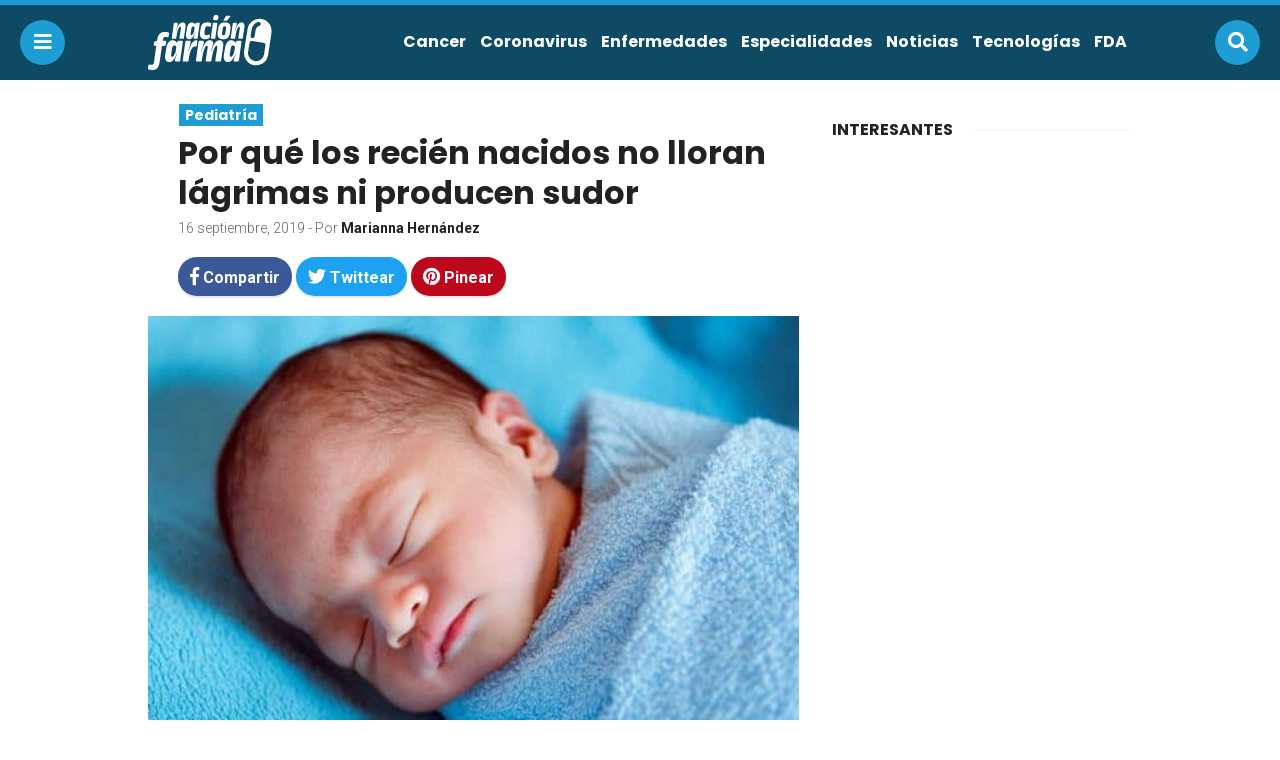

--- FILE ---
content_type: text/css
request_url: https://nacionfarma.com/wp-content/themes/osito-theme-master/assets/css/nacionfarma.css?ver=6.9
body_size: 8480
content:
body,html{height:100%}html{-ms-text-size-adjust:100%;-webkit-text-size-adjust:100%}article,aside,details,figcaption,figure,footer,header,hgroup,main,menu,nav,section,summary{display:block}audio,canvas,progress,video{display:inline-block;vertical-align:baseline}audio:not([controls]){display:none;height:0}[hidden],template{display:none}a{background-color:transparent}:focus,a:active,a:hover{outline:0}abbr[title]{border-bottom:1px dotted}b,strong{font-weight:700}figure{padding:0;margin:0}figure img{display:block;vertical-align:top}img{border:0;max-width:100%;height:auto;display:inline-block;vertical-align:middle}dfn{font-style:italic}mark{background:#ff0;color:#000}small{font-size:80%}sub,sup{font-size:75%;line-height:0;position:relative;vertical-align:baseline}sup{top:-.5em}sub{bottom:-.25em}svg:not(:root){overflow:hidden}hr{border:0;background-color:#f1f1f1}pre{overflow:auto}code,kbd,pre,samp{font-family:monospace,monospace}*,html{box-sizing:border-box;-moz-box-sizing:border-box}abbr,acronym,address,applet,article,aside,audio,b,big,blockquote,body,canvas,caption,center,cite,code,dd,del,details,dfn,div,dl,dt,em,fieldset,figcaption,figure,font,footer,form,h1,h2,h3,h4,h5,h6,header,hgroup,html,i,iframe,img,ins,kbd,label,legend,li,mark,menu,nav,object,ol,p,pre,q,s,samp,section,small,span,strike,strong,sub,summary,sup,table,tbody,td,tfoot,th,thead,time,tr,tt,u,ul,var,video{padding:0;margin:0;border-width:0;border-style:solid;outline:0;font-size:100%;background:transparent;text-align:left}a,button{cursor:pointer}.container,.container-fluid{margin-right:auto;margin-left:auto}.container-fluid{padding-right:2rem;padding-left:2rem}.row{box-sizing:border-box;display:flex;flex:0 1 auto;flex-direction:row;flex-wrap:wrap;margin-right:-.5rem;margin-left:-.5rem}.row.reverse{flex-direction:row-reverse}.col.reverse{flex-direction:column-reverse}.col-xs,.col-xs-1,.col-xs-2,.col-xs-3,.col-xs-4,.col-xs-5,.col-xs-6,.col-xs-7,.col-xs-8,.col-xs-9,.col-xs-10,.col-xs-11,.col-xs-12,.col-xs-offset-0,.col-xs-offset-1,.col-xs-offset-2,.col-xs-offset-3,.col-xs-offset-4,.col-xs-offset-5,.col-xs-offset-6,.col-xs-offset-7,.col-xs-offset-8,.col-xs-offset-9,.col-xs-offset-10,.col-xs-offset-11,.col-xs-offset-12{box-sizing:border-box;flex:0 0 auto;padding-right:.5rem;padding-left:.5rem}.col-xs{flex-grow:1;flex-basis:0;max-width:100%}.col-xs-1{flex-basis:8.33333333%;max-width:8.33333333%}.col-xs-2{flex-basis:16.66666667%;max-width:16.66666667%}.col-xs-3{flex-basis:25%;max-width:25%}.col-xs-4{flex-basis:33.33333333%;max-width:33.33333333%}.col-xs-5{flex-basis:41.66666667%;max-width:41.66666667%}.col-xs-6{flex-basis:50%;max-width:50%}.col-xs-7{flex-basis:58.33333333%;max-width:58.33333333%}.col-xs-8{flex-basis:66.66666667%;max-width:66.66666667%}.col-xs-9{flex-basis:75%;max-width:75%}.col-xs-10{flex-basis:83.33333333%;max-width:83.33333333%}.col-xs-11{flex-basis:91.66666667%;max-width:91.66666667%}.col-xs-12{flex-basis:100%;max-width:100%}.col-xs-offset-0{margin-left:0}.col-xs-offset-1{margin-left:8.33333333%}.col-xs-offset-2{margin-left:16.66666667%}.col-xs-offset-3{margin-left:25%}.col-xs-offset-4{margin-left:33.33333333%}.col-xs-offset-5{margin-left:41.66666667%}.col-xs-offset-6{margin-left:50%}.col-xs-offset-7{margin-left:58.33333333%}.col-xs-offset-8{margin-left:66.66666667%}.col-xs-offset-9{margin-left:75%}.col-xs-offset-10{margin-left:83.33333333%}.col-xs-offset-11{margin-left:91.66666667%}.start-xs{justify-content:flex-start;text-align:start}.center-xs{justify-content:center;text-align:center}.end-xs{justify-content:flex-end;text-align:end}.top-xs{align-items:flex-start}.middle-xs{align-items:center}.bottom-xs{align-items:flex-end}.around-xs{justify-content:space-around}.between-xs{justify-content:space-between}.first-xs{order:-1}.last-xs{order:1}@media only screen and (min-width:48em){.container{width:49rem}.col-sm,.col-sm-1,.col-sm-2,.col-sm-3,.col-sm-4,.col-sm-5,.col-sm-6,.col-sm-7,.col-sm-8,.col-sm-9,.col-sm-10,.col-sm-11,.col-sm-12,.col-sm-offset-0,.col-sm-offset-1,.col-sm-offset-2,.col-sm-offset-3,.col-sm-offset-4,.col-sm-offset-5,.col-sm-offset-6,.col-sm-offset-7,.col-sm-offset-8,.col-sm-offset-9,.col-sm-offset-10,.col-sm-offset-11,.col-sm-offset-12{box-sizing:border-box;flex:0 0 auto;padding-right:.5rem;padding-left:.5rem}.col-sm{flex-grow:1;flex-basis:0;max-width:100%}.col-sm-1{flex-basis:8.33333333%;max-width:8.33333333%}.col-sm-2{flex-basis:16.66666667%;max-width:16.66666667%}.col-sm-3{flex-basis:25%;max-width:25%}.col-sm-4{flex-basis:33.33333333%;max-width:33.33333333%}.col-sm-5{flex-basis:41.66666667%;max-width:41.66666667%}.col-sm-6{flex-basis:50%;max-width:50%}.col-sm-7{flex-basis:58.33333333%;max-width:58.33333333%}.col-sm-8{flex-basis:66.66666667%;max-width:66.66666667%}.col-sm-9{flex-basis:75%;max-width:75%}.col-sm-10{flex-basis:83.33333333%;max-width:83.33333333%}.col-sm-11{flex-basis:91.66666667%;max-width:91.66666667%}.col-sm-12{flex-basis:100%;max-width:100%}.col-sm-offset-0{margin-left:0}.col-sm-offset-1{margin-left:8.33333333%}.col-sm-offset-2{margin-left:16.66666667%}.col-sm-offset-3{margin-left:25%}.col-sm-offset-4{margin-left:33.33333333%}.col-sm-offset-5{margin-left:41.66666667%}.col-sm-offset-6{margin-left:50%}.col-sm-offset-7{margin-left:58.33333333%}.col-sm-offset-8{margin-left:66.66666667%}.col-sm-offset-9{margin-left:75%}.col-sm-offset-10{margin-left:83.33333333%}.col-sm-offset-11{margin-left:91.66666667%}.start-sm{justify-content:flex-start;text-align:start}.center-sm{justify-content:center;text-align:center}.end-sm{justify-content:flex-end;text-align:end}.top-sm{align-items:flex-start}.middle-sm{align-items:center}.bottom-sm{align-items:flex-end}.around-sm{justify-content:space-around}.between-sm{justify-content:space-between}.first-sm{order:-1}.last-sm{order:1}}@media only screen and (min-width:64em){.container{width:65rem}.col-md,.col-md-1,.col-md-2,.col-md-3,.col-md-4,.col-md-5,.col-md-6,.col-md-7,.col-md-8,.col-md-9,.col-md-10,.col-md-11,.col-md-12,.col-md-offset-0,.col-md-offset-1,.col-md-offset-2,.col-md-offset-3,.col-md-offset-4,.col-md-offset-5,.col-md-offset-6,.col-md-offset-7,.col-md-offset-8,.col-md-offset-9,.col-md-offset-10,.col-md-offset-11,.col-md-offset-12{box-sizing:border-box;flex:0 0 auto;padding-right:.5rem;padding-left:.5rem}.col-md{flex-grow:1;flex-basis:0;max-width:100%}.col-md-1{flex-basis:8.33333333%;max-width:8.33333333%}.col-md-2{flex-basis:16.66666667%;max-width:16.66666667%}.col-md-3{flex-basis:25%;max-width:25%}.col-md-4{flex-basis:33.33333333%;max-width:33.33333333%}.col-md-5{flex-basis:41.66666667%;max-width:41.66666667%}.col-md-6{flex-basis:50%;max-width:50%}.col-md-7{flex-basis:58.33333333%;max-width:58.33333333%}.col-md-8{flex-basis:66.66666667%;max-width:66.66666667%}.col-md-9{flex-basis:75%;max-width:75%}.col-md-10{flex-basis:83.33333333%;max-width:83.33333333%}.col-md-11{flex-basis:91.66666667%;max-width:91.66666667%}.col-md-12{flex-basis:100%;max-width:100%}.col-md-offset-0{margin-left:0}.col-md-offset-1{margin-left:8.33333333%}.col-md-offset-2{margin-left:16.66666667%}.col-md-offset-3{margin-left:25%}.col-md-offset-4{margin-left:33.33333333%}.col-md-offset-5{margin-left:41.66666667%}.col-md-offset-6{margin-left:50%}.col-md-offset-7{margin-left:58.33333333%}.col-md-offset-8{margin-left:66.66666667%}.col-md-offset-9{margin-left:75%}.col-md-offset-10{margin-left:83.33333333%}.col-md-offset-11{margin-left:91.66666667%}.start-md{justify-content:flex-start;text-align:start}.center-md{justify-content:center;text-align:center}.end-md{justify-content:flex-end;text-align:end}.top-md{align-items:flex-start}.middle-md{align-items:center}.bottom-md{align-items:flex-end}.around-md{justify-content:space-around}.between-md{justify-content:space-between}.first-md{order:-1}.last-md{order:1}}@media only screen and (min-width:75em){.container{width:76rem}.col-lg,.col-lg-1,.col-lg-2,.col-lg-3,.col-lg-4,.col-lg-5,.col-lg-6,.col-lg-7,.col-lg-8,.col-lg-9,.col-lg-10,.col-lg-11,.col-lg-12,.col-lg-offset-0,.col-lg-offset-1,.col-lg-offset-2,.col-lg-offset-3,.col-lg-offset-4,.col-lg-offset-5,.col-lg-offset-6,.col-lg-offset-7,.col-lg-offset-8,.col-lg-offset-9,.col-lg-offset-10,.col-lg-offset-11,.col-lg-offset-12{box-sizing:border-box;flex:0 0 auto;padding-right:.5rem;padding-left:.5rem}.col-lg{flex-grow:1;flex-basis:0;max-width:100%}.col-lg-1{flex-basis:8.33333333%;max-width:8.33333333%}.col-lg-2{flex-basis:16.66666667%;max-width:16.66666667%}.col-lg-3{flex-basis:25%;max-width:25%}.col-lg-4{flex-basis:33.33333333%;max-width:33.33333333%}.col-lg-5{flex-basis:41.66666667%;max-width:41.66666667%}.col-lg-6{flex-basis:50%;max-width:50%}.col-lg-7{flex-basis:58.33333333%;max-width:58.33333333%}.col-lg-8{flex-basis:66.66666667%;max-width:66.66666667%}.col-lg-9{flex-basis:75%;max-width:75%}.col-lg-10{flex-basis:83.33333333%;max-width:83.33333333%}.col-lg-11{flex-basis:91.66666667%;max-width:91.66666667%}.col-lg-12{flex-basis:100%;max-width:100%}.col-lg-offset-0{margin-left:0}.col-lg-offset-1{margin-left:8.33333333%}.col-lg-offset-2{margin-left:16.66666667%}.col-lg-offset-3{margin-left:25%}.col-lg-offset-4{margin-left:33.33333333%}.col-lg-offset-5{margin-left:41.66666667%}.col-lg-offset-6{margin-left:50%}.col-lg-offset-7{margin-left:58.33333333%}.col-lg-offset-8{margin-left:66.66666667%}.col-lg-offset-9{margin-left:75%}.col-lg-offset-10{margin-left:83.33333333%}.col-lg-offset-11{margin-left:91.66666667%}.start-lg{justify-content:flex-start;text-align:start}.center-lg{justify-content:center;text-align:center}.end-lg{justify-content:flex-end;text-align:end}.top-lg{align-items:flex-start}.middle-lg{align-items:center}.bottom-lg{align-items:flex-end}.around-lg{justify-content:space-around}.between-lg{justify-content:space-between}.first-lg{order:-1}.last-lg{order:1}}strong{font-weight:700}body{color:#666;font-size:16px;font-family:Roboto,sans-serif;font-weight:400;-webkit-font-smoothing:antialiased}.wrap{max-width:1000px}.container-fluid,.wrap{padding-right:.5rem;padding-left:.5rem}h1,h2,h3,h4,h5,h6{font-family:Poppins,sans-serif;line-height:1.25em;color:#222;font-weight:700;margin:10px 0}ul{display:block;padding-left:30px}ul li{line-height:1.375em}dl,ul li{margin:10px 0}dl{display:block}dl dd{color:#222;font-weight:700}dl dt{margin-bottom:15px}dl dt a{border-bottom:2px solid #1e9dd4}a{color:#222;text-decoration:none;font-weight:700}.inverse a{color:#fff}iframe,img{max-width:100%}h1{font-size:1.375em}h2{font-size:1.25em}h3,h4,h5,h6{font-size:1.125em}p{font-weight:400;font-size:1em;line-height:1.375em;margin:10px 0}small{font-size:.875em}hr{width:100%;height:1px;background:#f6f6f6}blockquote,cite,hr{margin:15px 0;display:block}blockquote,cite{font-weight:300;padding-left:20px;line-height:1.375em;border-left:2px solid #d6d6d6}.highlight,ins,u{display:inline-block;border-bottom:2px solid transparent}mark{background:#f6f6f6}.full,.horizontal-scroll{width:100%;display:block}.horizontal-scroll{overflow:hidden;white-space:nowrap;overflow-x:auto;-webkit-overflow-scrolling:touch;-ms-overflow-style:-ms-autohiding-scrollbar}.show-on-scroll-down{opacity:0;filter:alpha(opacity=0);visibility:hidden}body.scroll-down .show-on-scroll-down{opacity:1;filter:alpha(opacity=100);visibility:visible}.show-on-scroll-down-instant{opacity:0;filter:alpha(opacity=0);visibility:hidden}body.scroll-down-instant .show-on-scroll-down-instant{opacity:1;filter:alpha(opacity=100);visibility:visible}.btn.normal-font,.lightweight-font,.section-title .label.lightweight-font,.section-title.lightweight-font,a.lightweight-font,h1.lightweight-font,h2.lightweight-font,h3.lightweight-font,h4.lightweight-font,h5.lightweight-font,p.lightweight-font{font-weight:300}.btn.normal-font,.normal-font,.section-title .label.normal-font,.section-title.normal-font,a.normal-font,h1.normal-font,h2.normal-font,h3.normal-font,h4.normal-font,h5.normal-font,p.normal-font{font-weight:400}.align-center,.align-center .label,.align-center .section-title,.align-center .section-title .label,.align-center a,.align-center button,.align-center h1,.align-center h2,.align-center h3,.align-center h4,.align-center h5,.align-center img,.align-center input,.align-center label,.align-center p{text-align:center}.align-right,.align-right .label,.align-right .section-title,.align-right .section-title .label,.align-right a,.align-right button,.align-right h1,.align-right h2,.align-right h3,.align-right h4,.align-right h5,.align-right img,.align-right input,.align-right label,.align-right p{text-align:right}.align-left,.align-left .label,.align-left .section-title,.align-left .section-title .label,.align-left a,.align-left button,.align-left h1,.align-left h2,.align-left h3,.align-left h4,.align-left h5,.align-left img,.align-left input,.align-left label,.align-left p{text-align:left}.float-right{float:right}.text-uppercase{text-transform:uppercase}.display-inline{display:inline-block;margin:2px}.display-block{display:block}.display-none{display:none}.float-left{width:100%;float:left}.clear-both{clear:both}.position-absolute{position:absolute}.position-relative{position:relative}.position-fixed{position:fixed}.overflow-hidden{overflow:hidden}.secondary-font{font-family:Poppins,sans-serif}.text-ellipsis{display:block;overflow:hidden;text-overflow:ellipsis;white-space:nowrap}.normal-font{font-weight:400}.without-padding{padding:0!important}.without-padding-right{padding-right:0!important}.without-padding-left{padding-left:0!important}.without-padding-top{padding-top:0!important}.without-padding-bottom{padding-bottom:0!important}.without-margin{margin:0!important}.without-margin-right{margin-right:0!important}.without-margin-left{margin-left:0!important}.without-margin-top{margin-top:0!important}.without-margin-bottom{margin-bottom:0!important}* .without-margin{margin:0}* .without-margin-right{margin-right:0}* .without-margin-left{margin-left:0}* .without-margin-top{margin-top:0}* .without-margin-bottom{margin-bottom:0}* .margin-x-big{margin:2.5rem}* .margin-big{margin:2rem}* .margin-x-medium{margin:1.5rem}* .margin-medium{margin:1.25rem}* .margin-normal{margin:1rem}* .margin-small{margin:.75rem}* .margin-top-x-big{margin-top:2.5rem}* .margin-top-big{margin-top:2rem}* .margin-top-x-medium{margin-top:1.5rem}* .margin-top-medium{margin-top:1.25rem}* .margin-top-normal{margin-top:1rem}* .margin-top-small{margin-top:.75rem}* .margin-bottom-x-big{margin-bottom:2.5rem}* .margin-bottom-big{margin-bottom:2rem}* .margin-bottom-x-medium{margin-bottom:1.5rem}* .margin-bottom-medium{margin-bottom:1.25rem}* .margin-bottom-normal{margin-bottom:1rem}* .margin-bottom-small{margin-bottom:.75rem}.card,.select,.show-on-scroll-down,.show-on-scroll-down-instant,a,button,i,input,select,textarea{transition:.3s}.font-x-big{font-size:2em}.font-big{font-size:1.25em}.font-medium{font-size:1em}.font-small{font-size:.75em}.card{background:#fff;display:block;padding:10px;margin-bottom:10px;position:relative;border:1px solid #f6f6f6}.card.with-thumb .thumb .thumb-wrapper{margin-left:-10px;margin-right:-10px;border-left:0;border-right:0}.card.with-top-thumb .thumb .thumb-wrapper{margin:-10px -10px 0}.card.with-left-thumb .thumb .thumb-wrapper{margin:-10px 0 -10px -10px}.card.without-border{border-color:transparent}.flex-box{align-items:flex-start}.flex-box,.flex-box.middle{display:flex;justify-content:flex-start}.flex-box.middle{align-items:center}.flex-box.between{justify-content:space-between}.flex-column{display:flex;flex-direction:column}.fa,.fab,.far,.fas{font-size:1em}.fa.big,.fab.big,.far.big,.fas.big{font-size:2.5em}.fa.medium,.fab.medium,.far.medium,.fas.medium{font-size:1.5em}.fas{font-weight:900!important}.far{font-weight:400!important}.fal{font-weight:300!important}.fab{font-weight:400!important}.section-title{margin:25px 0;position:relative;display:block}.section-title .label{font-weight:700;font-size:1rem;display:inline-block;position:relative;z-index:20;background:#fff;padding:0 20px 0 0}.section-title:before{content:"";width:100%;height:1px;background:transparent;border-top:1px solid #f6f6f6;position:absolute;left:0;top:50%}.section-title.main-color .label{background:#0e4a64}.section-title.main-color:before{border-color:hsla(0,0%,100%,.1)}.section-title.x-big .label{font-size:1.25rem}.section-title.big .label{font-size:1.125rem}.section-title.small .label{font-size:.75em}.section-header{background:#0e4a64;padding:5px 0;position:relative;margin-bottom:25px}.badge{padding:2px 6px}.badge,.badge.big{border-radius:100px;-moz-border-radius:100px;-webkit-border-radius:100px;-o-border-radius:100px}.badge.big{padding:8px 15px}.badge.rounded{border-radius:4px;-moz-border-radius:4px;-webkit-border-radius:4px;-o-border-radius:4px}a.go-top{font-size:1.25em;position:fixed;bottom:1.5rem;right:1.5rem;z-index:99999}.full-width-bg{background:#1e9dd4;position:relative}.full-width-bg:after,.full-width-bg:before{content:"";background:#1e9dd4;width:100%;height:100%;position:absolute;left:-100%;top:0}.full-width-bg:after{right:-100%;left:inherit}.full-width-bg.black,.full-width-bg.black:after,.full-width-bg.black:before{background:#000}.main-color{color:#1e9dd4}.secondary-color{color:#1b2729}.utilitary-color{color:#156b91}.titles-color{color:#222}.text-color{color:#666}.transparent-color{color:transparent}.alpha-color{color:hsla(0,0%,98%,.6)}.alpha-color-inverse{color:rgba(0,0,0,.6)}.grey-color{color:#f6f6f6}.regent-grey-color{color:#d6d6d6}.white-color{color:#fff}.black-color{color:#000}.yellow-color{color:#ffc106}.orange-color{color:#dc5535}.green-color{color:#28a745}.red-color{color:#dc3545}.pink-color{color:#dc354f}.blue-color{color:#007bff}.aqua-color{color:#17b893}.facebook-color{color:#3b5998}.reddit-color{color:#ff4500}.twitter-color{color:#1da1f2}.googleplus-color{color:#dd4b39}.pinterest-color{color:#bd081c}.whatsapp-color{color:#25d366}.youtube-color{color:red}.instagram-color{color:#5851db}.vine-color{color:#00b488}.younow-color{color:#49a942}.twitch-color{color:#6441a5}.snapchat-color{color:#fffc00}.main-bg{background-color:#1e9dd4}.secondary-bg{background-color:#1b2729}.utilitary-bg{background-color:#156b91}.titles-bg{background-color:#222}.text-bg{background-color:#666}.transparent-bg{background-color:transparent}.alpha-bg{background-color:hsla(0,0%,98%,.04)}.alpha-bg-inverse{background-color:rgba(0,0,0,.6)}.grey-bg{background-color:#f6f6f6}.regent-grey-bg{background-color:#d6d6d6}.white-bg{background-color:#fff}.black-bg{background-color:#000}.yellow-bg{background-color:#ffc106}.orange-bg{background-color:#dc5535}.green-bg{background-color:#28a745}.red-bg{background-color:#dc3545}.pink-bg{background-color:#dc354f}.blue-bg{background-color:#007bff}.aqua-bg{background-color:#17b893}.facebook-bg{background-color:#3b5998}.reddit-bg{background-color:#ff4500}.twitter-bg{background-color:#1da1f2}.googleplus-bg{background-color:#dd4b39}.pinterest-bg{background-color:#bd081c}.whatsapp-bg{background-color:#25d366}.youtube-bg{background-color:red}.instagram-bg{background-color:#5851db}.vine-bg{background-color:#00b488}.younow-bg{background-color:#49a942}.twitch-bg{background-color:#6441a5}.snapchat-bg{background-color:#fffc00}.main-border{border-color:#1e9dd4}.secondary-border{border-color:#1b2729}.utilitary-border{border-color:#156b91}.titles-border{border-color:#222}.text-border{border-color:#666}.transparent-border{border-color:transparent}.alpha-border{border-color:hsla(0,0%,98%,.6)}.alpha-border-inverse{border-color:rgba(0,0,0,.6)}.grey-border{border-color:#f6f6f6}.regent-grey-border{border-color:#d6d6d6}.white-border{border-color:#fff}.black-border{border-color:#000}.yellow-border{border-color:#ffc106}.orange-border{border-color:#dc5535}.green-border{border-color:#28a745}.red-border{border-color:#dc3545}.pink-border{border-color:#dc354f}.blue-border{border-color:#007bff}.aqua-border{border-color:#17b893}.reddit-border{border-color:#ff4500}.twitter-border{border-color:#1da1f2}.googleplus-border{border-color:#dd4b39}.pinterest-border{border-color:#bd081c}.whatsapp-border{border-color:#25d366}.youtube-border{border-color:red}.instagram-border{border-color:#5851db}.vine-border{border-color:#00b488}.younow-border{border-color:#49a942}.twitch-border{border-color:#6441a5}.snapchat-border{border-color:#fffc00}.btn,.select,button,input,select,textarea{font-size:1em;line-height:1em;padding:4px 12px;border-radius:1px;-moz-border-radius:1px;-webkit-border-radius:1px;-o-border-radius:1px;max-width:100%;-webkit-appearance:none;-moz-appearance:none;appearance:none}input:focus,textarea:focus{border-color:#000}.btn.rounded,.select.rounded,button.rounded,input.rounded,select.rounded,textarea.rounded{border-radius:100px;-moz-border-radius:100px;-webkit-border-radius:100px;-o-border-radius:100px}label{margin:5px 0;display:block}label .label{font-weight:700;font-size:.875rem;display:block;margin-top:15px;margin-bottom:10px}.btn.small,.input.small,.select.small select,.textarea.small{padding:4px 6px;font-size:.75em}.btn.big,.input.big,.select.big select,.textarea.big{font-size:1.063em;padding:6px 18px}.btn,button{font-weight:700;border-width:2px;border-style:solid;text-align:center;display:inline-block;position:relative;cursor:pointer;box-shadow:0 2px 0 rgba(27,39,41,.1)}.btn i,button i{font-weight:400}.btn.without-shadow{box-shadow:0 5px 25px -5px transparent}.btn.whatsapp-bg,.btn.whatsapp-border,.btn.whatsapp-color{display:inline-block}.btn-group .btn{margin-left:-4.5px;border-radius:0;-moz-border-radius:0;-webkit-border-radius:0;-o-border-radius:0}.input,.textarea,input,textarea{background:#fff;border:1px solid #d6d6d6;text-align:left;display:inline-block;position:relative}.textarea,textarea{min-height:100px}.select{background:#fff;border:1px solid #d6d6d6;text-align:left;display:inline-block;position:relative}.select select{padding-right:30px;display:block;border:0;background:transparent}.select:after{content:"\f078";font-family:Font Awesome\ 5 Free;font-size:.75em;position:absolute;right:10px;top:14px;pointer-events:none}.select.small:after{top:7px}.select.big:after{top:18px}input[type=checkbox],input[type=radio]{display:none}input[type=radio]+label:before{border:1px solid #d6d6d6;border-radius:8px}input[type=checkbox]+label:before,input[type=radio]+label:before{content:"";display:inline-block;width:15px;height:15px;vertical-align:middle;margin-right:8px}input[type=checkbox]+label:before{border:1px solid #d6d6d6;border-radius:4px}input[type=radio]:checked+label:before{content:"\2022";color:#424242;font-size:1.8em;text-align:center;line-height:14px}input[type=checkbox]:checked+label:before{content:"\2714";color:#424242;text-align:center;line-height:15px}input[type=checkbox]+label{font-weight:600}input[type=checkbox]+label p,input[type=radio]+label p{font-weight:600;margin:0;padding-left:30px;font-size:.875em}table{width:100%;overflow:hidden;white-space:nowrap;overflow-x:auto;-webkit-overflow-scrolling:touch;-ms-overflow-style:-ms-autohiding-scrollbar}table tr:first-child th{background:#f6f6f6;font-weight:700}table th{font-weight:400;border-bottom:1px solid #d6d6d6}table td,table th{padding:5px}table tr:hover{background:#f6f6f6}@media only screen and (min-width:425px){h1{font-size:1.5em}h2{font-size:1.375em}h3{font-size:1.25em}.btn,.select,button,input,select,textarea{padding:10px 12px}.btn.big,.input.big,.select.big select,.textarea.big{font-size:1em;padding:12px 22px}}@media only screen and (min-width:768px){h1{font-size:1.875em}h2{font-size:1.5em}h3{font-size:1.375em}h4{font-size:1.25em}.font-big{font-size:1.5em}.font-medium{font-size:1.25em}.font-small{font-size:.875em}.btn.big,.input.big,.select.big select,.textarea.big{font-size:1.125em;padding:14px 26px}.btn.whatsapp-bg,.btn.whatsapp-border,.btn.whatsapp-color{display:none}.card.medium{padding:25px}.card.medium.with-thumb .thumb .thumb-wrapper{margin-left:-25px;margin-right:-25px}.card.medium.with-top-thumb .thumb .thumb-wrapper{margin:-25px -25px 0}.section-title.x-big .label{font-size:1.375rem}.section-title.big .label{font-size:1.25rem}.section-header .subline{font-size:1.125rem}.full-width-bg{margin:20px 0}}@media only screen and (min-width:1024px){.container-fluid{padding-right:2rem;padding-left:2rem}.wrap{padding-right:.5rem;padding-left:.5rem}hr{margin:25px 0}h1{font-size:2em}h2{font-size:1.75em}h3{font-size:1.5em}h4{font-size:1.375em}h5{font-size:1.25em}.btn.small,.input.small,.select.small select,.textarea.small{padding:4px 12px;font-size:.875em}.btn.big,.input.big,.select.big select,.textarea.big{font-size:1.25em;padding:14px 35px}.section-title .label{font-size:1rem}.section-title.x-big .label{font-size:1.5rem}.section-title.big .label{font-size:1.375rem}}body{background:#fff;position:relative}body.home:before{content:"";width:100%;height:400px;background:#0e4a64;position:absolute;left:0;top:0}#header .header{background:#0e4a64;height:80px;position:relative;z-index:333;border-top:5px solid #1e9dd4}#header .header .container-fluid,#header .header .row{height:100%}#header .header .logo{display:inline-block}#header .header .logo .logo-svg{height:55px;display:inline-block}#header .menu{display:inline-block;position:relative}#header .menu ul{margin:0;padding:0}#header .menu ul li{margin:0;padding:0;display:inline-block}#header .menu ul li a{font-size:1rem;font-family:Poppins,sans-serif;display:block;padding:10px 5px;color:#fff;border-bottom:2px solid transparent;transition:.2s}#header .menu ul li a:hover{border-color:#1e9dd4}#header .menu ul li ul.sub-menu{width:100%;padding:10px 20px;background:#1e9dd4;position:absolute;left:0;display:none}#header .menu ul li ul.sub-menu li{display:block}#header .menu ul li ul.sub-menu li a{color:#fff;padding:5px 0;border:0}#header .menu ul li ul.sub-menu li ul.sub-menu{width:inherit;display:inherit;padding:4px 20px;margin:4px -20px;background:#26a8e0;position:relative}#header .menu ul li:hover ul.sub-menu{display:block}#header .menu ul:hover li a{opacity:.5;filter:alpha(opacity=50)}#header .menu ul:hover li a:hover,#header .menu ul:hover li ul.sub-menu li a{opacity:1;filter:alpha(opacity=100)}#header .btn{font-size:1.25rem;width:45px;height:45px;line-height:45px;text-align:center;background:#1e9dd4;color:#fff;padding:0;border:0;border-radius:50%;-moz-border-radius:50%;-webkit-border-radius:50%;-o-border-radius:50%;position:fixed;left:20px;top:20px;z-index:8888}#header .btn.search{left:inherit;right:20px}#header .social-networks{width:45px;position:fixed;left:0;bottom:20px;transition:.3s}#header .social-networks .btn{width:35px;height:35px;line-height:35px;position:relative;display:inline-block;margin-bottom:10px}#header .social-networks .facebook{background:#3b5998}#header .social-networks .instagram{background:#5851db}#header .social-networks .twitter{background:#1da1f2}#header .social-networks .reddit{background:#ff4500}#header .social-networks .youtube{background:red}body.home #header .header{background:transparent}#mobile-menu{position:fixed;z-index:9999;background:rgba(27,30,34,.95);visibility:hidden;opacity:0;filter:alpha(opacity=0)}#mobile-menu,#mobile-menu .mask{left:0;top:0;width:100%;height:100%}#mobile-menu .mask{position:absolute;cursor:pointer}#mobile-menu .mobile-menu{width:400px;height:100%;position:absolute;left:0;top:0;background:#115b7b;padding:45px 20px 15px;overflow-y:auto;margin-left:-400px;visibility:hidden;opacity:0;filter:alpha(opacity=0);transition:.3s;z-index:20}#mobile-menu .mobile-menu .close{color:#fff;font-size:1.375rem;position:absolute;right:0;top:0;padding:20px;cursor:pointer}#mobile-menu .mobile-menu ul{display:block;margin:0 0 30px;padding:0;text-align:center}#mobile-menu .mobile-menu ul li{display:inline;margin:0;padding:0}#mobile-menu .mobile-menu ul li a{display:inline-block;padding:2px 8px;background:#1e9dd4;color:#fff;margin:2px 0;font-weight:700;font-size:1.125rem;font-family:Poppins,sans-serif}#mobile-menu .mobile-menu ul li ul.sub-menu{display:inline;margin:0;padding:0}#mobile-menu .mobile-menu ul li.title{color:#fff;font-weight:300;display:block;text-transform:uppercase;font-size:1rem;letter-spacing:2px;padding:10px 0;text-align:center}#mobile-menu .mobile-menu ul.brands li{padding:15px 0;display:block;margin:0 -20px;text-align:center;height:90px;display:flex;align-items:center;justify-content:center}#mobile-menu .mobile-menu ul.brands li a{background:transparent;display:inline-block}#mobile-menu .mobile-menu ul.brands li a img{width:100%;max-height:55px;max-width:160px}#mobile-menu .mobile-menu ul.brands li:first-child,#mobile-menu .mobile-menu ul.brands li:last-child{border:0}#mobile-menu .mobile-menu ul.social li a{font-size:1.25rem;width:45px;height:45px;padding:0;margin:3px;line-height:45px;border:0;text-align:center;border-radius:50%;-moz-border-radius:50%;-webkit-border-radius:50%;-o-border-radius:50%;background:hsla(0,0%,100%,.05)}body.open-menu{overflow:hidden}body.open-menu #mobile-menu,body.open-menu #mobile-menu .mobile-menu{visibility:visible;opacity:1;filter:alpha(opacity=100)}body.open-menu #mobile-menu .mobile-menu{margin-left:0}#search-bar{width:100%;height:100%;position:fixed;left:0;top:0;z-index:9999;background:rgba(21,107,145,.95);opacity:0;filter:alpha(opacity=0);visibility:hidden;transition:.2s}#search-bar .search-bar{width:100%;height:100%;display:flex;align-items:center;justify-content:center;flex-direction:column}#search-bar .search-bar .search-form,#search-bar .search-bar .tag-cloud{width:90%;max-width:800px;position:relative;margin:20px 0;z-index:20}#search-bar .search-bar .search-form .input,#search-bar .search-bar .tag-cloud .input{border:0}#search-bar .search-bar .search-form .btn,#search-bar .search-bar .tag-cloud .btn{position:absolute;right:-5px;top:0}#search-bar .search-bar .tag-cloud{text-align:center;color:#fff}#search-bar .search-bar .tag-cloud .title{display:block;text-align:center;margin-bottom:10px;font-weight:700;font-family:Poppins,sans-serif}#search-bar .search-bar .tag-cloud a{display:inline-block;padding:1px 4px;background:rgba(0,0,0,.1);margin:1px 2px;color:#fff}#search-bar .mask{width:100%;height:100%;position:absolute;left:0;top:0;cursor:pointer}body.open-search{overflow:hidden}body.open-search #search-bar{opacity:1;filter:alpha(opacity=100);visibility:visible}.posts-row{margin:-15px}.content-post{width:33%;display:inline-block;vertical-align:top;padding:15px}.content-post .thumb{position:relative;padding-bottom:60%;overflow:hidden}.content-post .thumb .thumb-wrap{background:#f6f6f6 no-repeat top;background-size:cover;height:100%;width:100%;position:absolute;left:0;top:0;transition:.3s}.content-post .thumb .counter,.content-post .thumb .thumb-wrap img{display:none}.content-post .caption{height:140px;position:relative;padding:10px;border:1px solid #f6f6f6}.content-post .caption .title{display:block;font-size:1.063rem;margin-bottom:3px}.content-post .caption .excerpt{display:none;font-size:.875rem}.content-post .metas .meta.cat{position:absolute;left:10px;top:-10px}.content-post:hover .thumb{box-shadow:0 5px 25px -5px rgba(0,0,0,.2)}.content-post:hover .thumb .thumb-wrap{transform:scale(1.1)}.content-post:hover .caption .title:hover{text-decoration:underline}.metas{display:block}.metas .meta{display:inline-block;margin-right:15px;font-size:.875rem;color:#666;font-weight:300}.metas .meta.cat{background:#1e9dd4;color:#fff;border:1px solid #fff;padding:4px 8px;font-family:Poppins,sans-serif;z-index:20;line-height:1em;margin-bottom:10px}.metas .meta.cat a{color:#fff}.metas .meta.tags a{display:inline-block;background:#f6f6f6;color:#1e9dd4;margin:5px;padding:2px 8px}.featured-last-posts .content-post.content-post-1{width:100%;margin-bottom:20px}.featured-last-posts .content-post.content-post-1 .thumb{width:50%;float:left;padding-bottom:35%;box-shadow:0 5px 25px -5px rgba(0,0,0,.1)}.featured-last-posts .content-post.content-post-1 .caption{width:50%;height:0;padding:0 0 35%;background:#16759e;float:left;position:relative;border:0}.featured-last-posts .content-post.content-post-1 .caption .caption-wrap{padding:25px;position:absolute;left:0;top:0;height:100%;width:100%;display:flex;align-items:flex-start;justify-content:center;flex-direction:column}.featured-last-posts .content-post.content-post-1 .caption .title{color:#fff;font-size:1.5rem}.featured-last-posts .content-post.content-post-1 .caption .excerpt{color:#fff;display:block}.featured-last-posts .content-post.content-post-1 .caption .metas .meta,.featured-last-posts .content-post.content-post-1 .caption .metas .meta a{color:#fff}.featured-last-posts .content-post.content-post-2,.featured-last-posts .content-post.content-post-3{width:49.3%}.featured-last-posts .content-post.content-post-2 .thumb,.featured-last-posts .content-post.content-post-3 .thumb{padding-bottom:55%}.featured-last-posts .content-post.content-post-2 .caption .title,.featured-last-posts .content-post.content-post-3 .caption .title{font-size:1.25rem}.list-posts .content-post{width:100%}.list-posts .content-post .thumb{width:40%;display:inline-block;vertical-align:top;padding-bottom:25%}.list-posts .content-post .caption{width:55%;height:auto;display:inline-block;vertical-align:top;border:0;padding:0 15px}.list-posts .content-post .caption .title{margin-top:5px}.list-posts .content-post .metas .meta{position:relative;left:0;top:0}.ranking-posts .content-post .thumb .counter{width:30px;height:30px;line-height:30px;text-align:center;background:#1e9dd4;color:#fff;display:block;position:absolute;left:10px;top:10px;z-index:10;border-radius:50%;-moz-border-radius:50%;-webkit-border-radius:50%;-o-border-radius:50%}.ranking-posts .content-post .caption{padding-right:0}.ranking-posts .content-post .caption .title,body.archive .content-post .caption .title{margin-top:0}body.archive .content-post .metas .meta.cat{display:none}.archive-posts .content-post{width:49.3%}.archive-posts .content-post .caption{height:160px}.archive-posts .content-post.content-post-1{width:100%}.archive-posts .content-post.content-post-1 .thumb{padding-bottom:45%}.archive-posts .content-post.content-post-1 .caption{height:auto;padding-bottom:20px}.archive-posts .content-post.content-post-1 .caption .title{font-size:1.375rem}.archive-posts .content-post.content-post-1 .caption .excerpt{display:block}.archive-posts .content-post.content-post-2,.archive-posts .content-post.content-post-3,.archive-posts .content-post.content-post-4{width:100%}.archive-posts .content-post.content-post-2 .thumb,.archive-posts .content-post.content-post-3 .thumb,.archive-posts .content-post.content-post-4 .thumb{width:40%;float:left;padding-bottom:25%}.archive-posts .content-post.content-post-2 .caption,.archive-posts .content-post.content-post-3 .caption,.archive-posts .content-post.content-post-4 .caption{width:60%;float:left;border:0;padding:0 15px;height:auto}.archive-posts .content-post.content-post-2 .caption .title,.archive-posts .content-post.content-post-3 .caption .title,.archive-posts .content-post.content-post-4 .caption .title{font-size:1.25rem;margin-top:5px}.archive-posts .content-post.content-post-2 .caption .excerpt,.archive-posts .content-post.content-post-3 .caption .excerpt,.archive-posts .content-post.content-post-4 .caption .excerpt{display:block}.archive-posts .content-post.content-post-2 .metas .meta,.archive-posts .content-post.content-post-3 .metas .meta,.archive-posts .content-post.content-post-4 .metas .meta{position:relative;left:0;top:0}.widget{display:block;margin-bottom:20px}.widget .card{margin:0}.widget.widget-subscribe{width:100%;display:block}.widget.widget-subscribe .card{background:#0e4a64;border:3px solid #1e9dd4}.widget.widget-subscribe p{margin:0}.widget.widget-subscribe label{display:none}.widget.widget-subscribe input{background:hsla(0,0%,100%,.05);width:100%;color:#fff;border-color:hsla(0,0%,100%,.1)}.widget.widget-subscribe input[type=submit]{background:#1e9dd4;text-align:center;font-weight:700;font-family:Poppins,sans-serif}.widget.widget-subscribe hr{background:hsla(0,0%,100%,.1);margin:10px 0}.widget.widget-subscribe small{display:block;text-align:center;color:#fff}.widget.widget-featured-posts .ranking-posts .content-post{position:relative;padding-bottom:0;overflow:hidden}.widget.widget-featured-posts .ranking-posts .content-post .thumb{width:100%;padding-bottom:60%}.widget.widget-featured-posts .ranking-posts .content-post .caption{width:100%;padding:0 15px;position:absolute;left:0;bottom:0;z-index:10;height:auto}.widget.widget-featured-posts .ranking-posts .content-post .caption .title{margin:0;color:#fff;font-size:1rem;padding:10px 15px;display:block;background:transparent;background:linear-gradient(180deg,transparent 0,rgba(0,0,0,.5))}.widget.widget-featured-posts .ranking-posts .content-post .caption .metas{display:none}.widget-ad{margin-top:30px;width:100%;position:-webkit-sticky;position:sticky;top:20px}.widget-ad.sticky{position:fixed;top:0}body.archive #sidebar,body.single #sidebar{padding-top:5px;padding-left:25px}body.archive .widget.widget-subscribe,body.single .widget.widget-subscribe{padding:0 15px}body.page #header,body.single #header{margin-bottom:25px}body.single #header .social-networks{display:none}body.single #main{margin-top:-25px;margin-bottom:-25px}#single{background:#fff;padding-top:25px;padding-bottom:25px}#single .metas .meta.cat{background:transparent;padding:0}#single .metas .meta.cat a{padding:1px 6px;background:#1e9dd4}#single .featured-thumb{margin:0 -30px}#single .featured-thumb img{width:100%;margin:20px 0 10px}#single .single-content{display:block;padding:0 30px}#single .single-title{font-size:2rem;margin:0 0 5px}#single .the-content{font-size:1.125rem;display:block;margin:0 auto 15px;color:#222;width:100%;float:left;clear:both}#single .the-content blockquote{font-size:1.25rem;font-weight:400;border-color:#1e9dd4;font-style:italic;text-align:center;margin:50px 0}#single .the-content blockquote p{text-align:center}#single .the-content p{display:block;margin:20px 0}#single .the-content p a{color:#1e9dd4;border-bottom:1px solid #1e9dd4}#single .the-content iframe,#single .the-content img{width:100%;max-width:100%!important;display:block;margin:10px 0}#single .the-content .wp-caption{width:100%!important}#single .the-content .wp-caption img{margin-bottom:0}#single .the-content .wp-caption .wp-caption-text{background:#f6f6f6;font-style:italic;font-size:.875rem;text-align:center;padding:5px;margin:0}#single .the-content ol,#single .the-content ul{display:block;padding:20px 0;margin:20px 0}#single .the-content ol li,#single .the-content ul li{padding-left:45px;counter-increment:item;display:block;position:relative;margin-bottom:25px}#single .the-content ol li:before,#single .the-content ul li:before{content:counter(item);position:absolute;left:0;top:3px;width:30px;height:30px;line-height:30px;text-align:center;background:#f6f6f6;color:#1e9dd4;border-radius:2px;-moz-border-radius:2px;-webkit-border-radius:2px;-o-border-radius:2px}#single .the-content ul li{margin-bottom:10px}#single .the-content ul li:before{width:8px;height:8px;background:#1e9dd4;content:"";top:10px;left:12px}#single .share{margin-top:20px;display:block}#single .share a{border:0;border-radius:100px;-moz-border-radius:100px;-webkit-border-radius:100px;-o-border-radius:100px}#single .share a i{font-size:1.125rem}#related-posts .content-post{width:49.3%}#related-posts .content-post .caption{height:160px}#related-posts .content-post-links{display:block;margin:50px 0;padding:0 0 0 40px}#related-posts .content-post-links li{margin:0;padding:0}#related-posts .content-post-links li .title{font-family:Roboto,sans-serif;font-size:1rem;color:#1e9dd4;text-decoration:underline}#footer{margin-top:25px;background:#0e4a64;display:block;color:#fff;padding:15px 0}#footer hr{background:hsla(0,0%,100%,.2);margin:10px 0 15px}#footer ul.footer-menu{margin:0;padding:0;text-align:center}#footer ul.footer-menu li{display:inline-block;margin:0;padding:0}#footer ul.footer-menu li a{font-weight:400;display:block;padding:5px 10px;color:#fff}#footer ul.footer-menu li a:hover{text-decoration:underline}.page-load-status,.pagenavi{display:none}.view-more-button{display:block;margin:20px auto;background:#1e9dd4}.sk-spinner-pulse{width:40px;height:40px;margin:40px auto;background-color:#1e9dd4;border-radius:100%;-webkit-animation:sk-pulseScaleOut 1s ease-in-out infinite;animation:sk-pulseScaleOut 1s ease-in-out infinite}@-webkit-keyframes sk-pulseScaleOut{0%{transform:scale(0)}to{transform:scale(1);opacity:0}}@keyframes sk-pulseScaleOut{0%{transform:scale(0)}to{transform:scale(1);opacity:0}}#ad-spot{width:100%;margin:10px 0;clear:both}#ad-spot,#ad-spot *{text-align:center}#cat-desc{padding:30px;background:#f4fafd;color:#082938;margin:40px 0}#cat-desc a{color:#1e9dd4;border-bottom:1px solid #1e9dd4;font-weight:400}.sponsored-tag{display:block;font-size:.875rem}.sponsored-banner{display:block}.sponsored-banner img{width:100%;border:1px solid #d6d6d6;border-radius:8px;-moz-border-radius:8px;-webkit-border-radius:8px;-o-border-radius:8px}.sponsored-logo{max-width:180px}.ad-sidebar-fixed{height:100%;position:fixed;right:50%;top:0;margin-right:510px;display:flex;align-items:center;z-index:20}.ad-sidebar-fixed.right{right:auto;left:50%;margin-right:0;margin-left:510px}.is-sticky{position:-webkit-sticky;position:sticky;top:10px}@media only screen and (max-width:1150px){.hidden-lg{display:none}#header .header .logo-wrap{flex-basis:100%;max-width:100%;text-align:center}#header .menu{display:none}}@media only screen and (max-width:1024px){.hidden-md{display:none}.posts-row{margin:-10px}.content-post,.featured-last-posts .content-post.content-post-2,.featured-last-posts .content-post.content-post-3{width:49.3%;padding:10px}.content-post .thumb,.featured-last-posts .content-post.content-post-2 .thumb,.featured-last-posts .content-post.content-post-3 .thumb{padding-bottom:55%}.content-post .caption .title,.featured-last-posts .content-post.content-post-2 .caption .title,.featured-last-posts .content-post.content-post-3 .caption .title{font-size:1.063rem}}@media only screen and (max-width:768px){.hidden-sm{display:none}#header .header{height:60px;border-top:2px solid #1e9dd4}#header .header .logo .logo-svg{height:45px}#header .btn{width:35px;height:35px;line-height:35px;top:13px;left:6px;font-size:1rem}#header .btn.search{left:inherit;right:6px}#header .social-networks{width:auto;bottom:10px}#mobile-menu .mobile-menu{width:85%;margin-left:-85%}#mobile-menu .mobile-menu ul li a{font-size:1rem}#mobile-menu .mobile-menu ul.brands li a img{max-height:40px;max-width:110px}.featured-last-posts .content-post.content-post-1{margin-bottom:0}.featured-last-posts .content-post.content-post-1 .thumb{width:100%;padding-bottom:45%;float:none}.featured-last-posts .content-post.content-post-1 .caption{height:auto;width:100%;padding:15px;float:none}.featured-last-posts .content-post.content-post-1 .caption .title{font-size:1.375rem}.featured-last-posts .content-post.content-post-1 .caption .caption-wrap{height:auto;position:relative;padding:0}.featured-last-posts .content-post.content-post-1 .caption .metas .meta.cat{left:0;top:-25px}#single .featured-thumb{margin:0 -15px}#single .single-content{padding:0 15px}#single .single-title{font-size:1.5rem}}@media only screen and (max-width:550px){.hidden-xs{display:none}#header .header .logo .logo-svg{height:38px}.posts-row{margin:-5px}.content-post,.featured-last-posts .content-post.content-post-2,.featured-last-posts .content-post.content-post-3{padding:5px}.content-post .thumb,.featured-last-posts .content-post.content-post-2 .thumb,.featured-last-posts .content-post.content-post-3 .thumb{padding-bottom:75%}.content-post .caption,.featured-last-posts .content-post.content-post-2 .caption,.featured-last-posts .content-post.content-post-3 .caption{padding:6px;height:190px}.content-post .caption .title,.featured-last-posts .content-post.content-post-2 .caption .title,.featured-last-posts .content-post.content-post-3 .caption .title{font-size:.875rem}.content-post .metas .meta,.featured-last-posts .content-post.content-post-2 .metas .meta,.featured-last-posts .content-post.content-post-3 .metas .meta{font-size:.75rem}.content-post .metas .meta a,.featured-last-posts .content-post.content-post-2 .metas .meta a,.featured-last-posts .content-post.content-post-3 .metas .meta a{font-weight:400}.content-post .metas .meta.cat,.featured-last-posts .content-post.content-post-2 .metas .meta.cat,.featured-last-posts .content-post.content-post-3 .metas .meta.cat{left:6px}.featured-last-posts .content-post.content-post-1 .caption .title{font-size:1.063rem}.archive-posts .content-post.content-post-1 .thumb{padding-bottom:50%}.archive-posts .content-post.content-post-1 .caption .title{font-size:1.063rem}.archive-posts .content-post.content-post-2 .thumb,.archive-posts .content-post.content-post-3 .thumb,.archive-posts .content-post.content-post-4 .thumb,.list-posts .content-post .thumb,.ranking-posts .content-post .thumb{padding-bottom:33%}.archive-posts .content-post.content-post-2 .thumb .counter,.archive-posts .content-post.content-post-3 .thumb .counter,.archive-posts .content-post.content-post-4 .thumb .counter,.list-posts .content-post .thumb .counter,.ranking-posts .content-post .thumb .counter{left:5px;top:5px}.archive-posts .content-post.content-post-2 .caption,.archive-posts .content-post.content-post-3 .caption,.archive-posts .content-post.content-post-4 .caption,.list-posts .content-post .caption,.ranking-posts .content-post .caption{height:auto;padding:0 0 0 5px}.archive-posts .content-post.content-post-2 .caption .title,.archive-posts .content-post.content-post-3 .caption .title,.archive-posts .content-post.content-post-4 .caption .title,.list-posts .content-post .caption .title,.ranking-posts .content-post .caption .title{font-size:.913rem;margin-top:-5px}.archive-posts .content-post.content-post-2 .caption .excerpt,.archive-posts .content-post.content-post-3 .caption .excerpt,.archive-posts .content-post.content-post-4 .caption .excerpt,.list-posts .content-post .caption .excerpt,.ranking-posts .content-post .caption .excerpt{display:none}.archive-posts .content-post.content-post-2 .caption .title,.archive-posts .content-post.content-post-3 .caption .title,.archive-posts .content-post.content-post-4 .caption .title{margin-top:5px}body.archive .widget.widget-subscribe,body.single .widget.widget-subscribe{padding:0 7px}#single .single-content{padding:0}#single .featured-thumb{margin:-.5rem}#single .single-title{font-size:1.25rem}#single .the-content{font-size:1rem}#single .the-content blockquote{font-size:1.063rem;margin:20px 0}#single .share{text-align:center;width:100%;float:left;clear:both;margin:10px 0}#single .share a{width:25%;float:left;border:2px solid #fff}}@media only screen and (max-width:768px){.hidden__xs{display:none}}@media only screen and (max-width:1024px) and (min-width:768px){.hidden__sm{display:none}}@media only screen and (max-width:1150px) and (min-width:1024px){.hidden__md{display:none}}@media only screen and (min-width:1150px){.hidden__lg{display:none}}